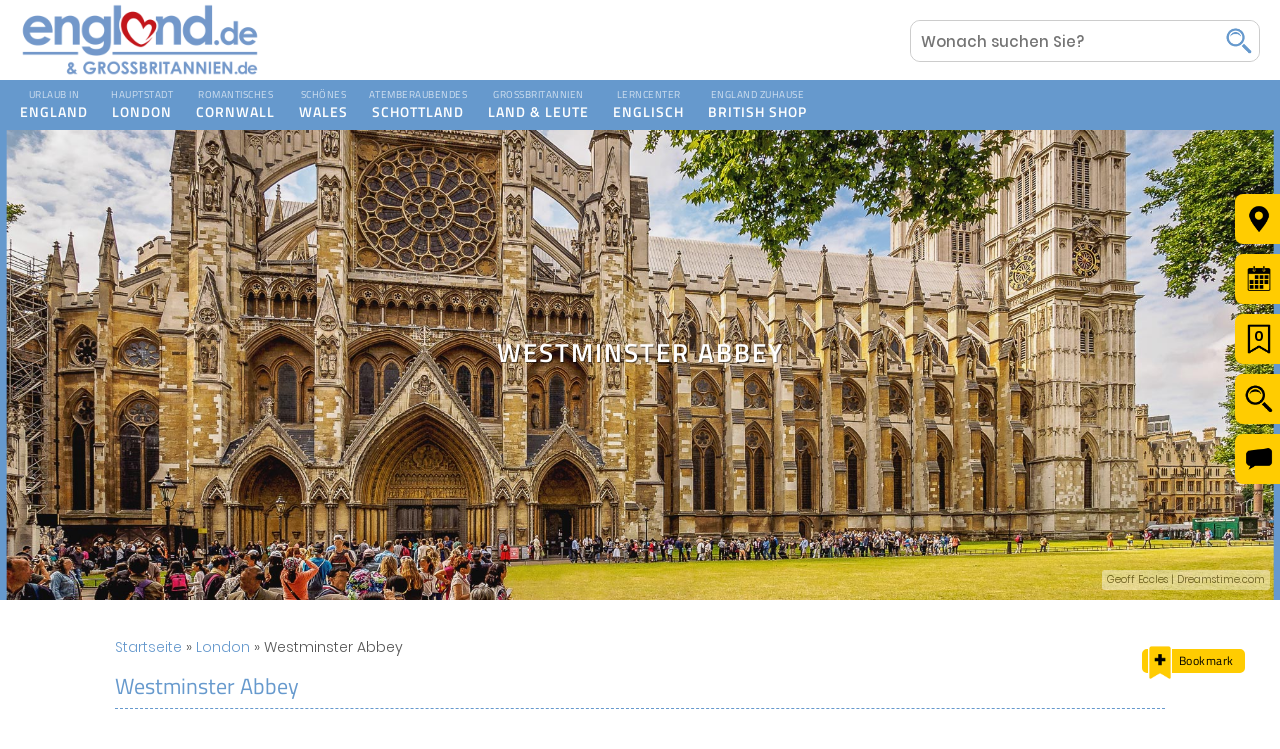

--- FILE ---
content_type: text/javascript
request_url: https://www.england.de/system/scripts/script.js
body_size: 10679
content:
//############################################################
//################################################## FUNCTIONS
//############################################################

function getBrowserDims() {
	windowWidth = window.innerWidth || document.documentElement.clientWidth || document.body.clientWidth;
	windowHeight = window.innerHeight || document.documentElement.clientHeight || document.body.clientHeight;
}

function responsive() {
	getBrowserDims();
	setTimeout(function() {
		jQuery('header').css({'min-height': (((windowWidth/8)*3)-10)+'px'});
		if(windowWidth <= 850) {
			jQuery('#quicktabs').css({'top': (document.querySelector('header').offsetHeight)+'px'});
		} else {
			jQuery('#quicktabs').css({'top': ((document.querySelector('header').offsetHeight/2)+100)+'px'});
		}
		setTimeout(function() {jQuery('#quicktabs').addClass('show');}, 500);

		if ($('.themegrid').length > 0) {
			let themegridwidth = document.querySelector('.themegrid').offsetWidth;
			jQuery('.themegridbox-a').css({'height': (themegridwidth/3.5)*.75});
			jQuery('.themegridbox-b').css({'height': (themegridwidth/3.5)*1});
			jQuery('.themegridbox-c').css({'height': (themegridwidth/3.5)*1.25});
		}

		if ($('.articlebox').length > 0) {
			let articleboxwidth = document.querySelector('.articlebox').offsetWidth;
			jQuery('.articlebox').css({'height': articleboxwidth});
		}

		if ($('.apcsliderholder').length > 0) {
			if(windowWidth <= 720) {
				let apcsliderholderwidth = document.querySelector('.apcsliderholder').offsetWidth;
				jQuery('.apcsliderholder').css({'height': (apcsliderholderwidth/3.5)*4});
			} else {
				let apcsliderholderwidth = document.querySelector('.apcsliderholder').offsetWidth;
				jQuery('.apcsliderholder').css({'height': apcsliderholderwidth/3.5});
			}
		}
	}, 250);

};
jQuery(document).ready(responsive);
jQuery(window).resize(responsive);


/* Cookies neuvergeben */
$(document).on('click', '#apccookiereset', function() {
	var domain = window.location.hostname;
	domain = domain.match(/^www\.(.*)/)[1];
	window.document.cookie = 'apcStatistic=true; expires=Thu, 18 Dec 2000 12:00:00 UTC; path=/; domain='+domain+'; secure';
	window.document.cookie = 'apcMarketing=true; expires=Thu, 18 Dec 2000 12:00:00 UTC; path=/; domain='+domain+'; secure';
	window.document.cookie = 'apcExtMedien=true; expires=Thu, 18 Dec 2000 12:00:00 UTC; path=/; domain='+domain+'; secure';
	location.reload();
	return false;
});


//############################################################
//###################################### PRELOADER READY START
//############################################################

jQuery(document).ready(function() {

// Setup
jQuery('body').removeClass('noscript');
$('.onepage .toolbar a').addClass('nav-item');

// Load at top
if ($('body').hasClass('home')) {
	$('html,body').animate({scrollTop: 0}, 100);
}


/*
// Preloader
function preloader(srcs, callback) {
	var img;
	var remaining = srcs.length;
	var onloadFunc = function() {
		--remaining;
		if (remaining <= 0) {
			callback();
		}
	};
	for (var i = 0; i < srcs.length; i++) {
		img = new Image();
		img.onload = onloadFunc;
		img.src = srcs[i];
	}
}

var imageSrcs = [
	'images/site/menutab-mobile.png'
];
preloader(imageSrcs, launch);


// Launch
function launch() {
	jQuery('#preloader').delay(500).fadeOut(1000);
	jQuery('html, body').delay(500).css({'overflow-y':'visible'});
	setTimeout(function() {jQuery('#logo1').animate({'opacity': '1'},2000, 'easeOutCubic');}, 500);
	setTimeout(function() {jQuery('#logo2').animate({'opacity': '1'},2000, 'easeOutCubic');}, 600);
	setTimeout(function() {jQuery('#logo3').animate({'opacity': '1'},2000, 'easeOutCubic');}, 700);
	setTimeout(function() {jQuery('#logo4').animate({'opacity': '1'},2000, 'easeOutCubic');}, 800);
	setTimeout(function() {jQuery('#home .telefon').animate({'opacity': '1'},2000, 'easeOutCubic');}, 900);
	setTimeout(function() {jQuery('#toolbar-wrapper').animate({'opacity': '1'},2000, 'easeOutCubic');}, 1000);

	jQuery('html, body').delay(500).css({'overflow-y':'visible'});
}
*/


//############################################################
//######################################### CUSTOM READY START
//############################################################

// Tooltips
var tt_sitemap		= '<h4>Sitemap</h4><p>Ihr Überblick über unsere Artikel und Themenbereiche auf England.de.</p>';
var tt_highlights	= '<h4>Highlights & Reiseziele</h4><p>Eine Sammlung interessanter Reiseziele und Highlights in Großbritannien.</p>';
var tt_events		= '<h4>Eventkalender</h4><p>Erfahren Sie hier mehr über aktuelle Events und Termine in Großbritannien.</p>';
var tt_merkliste	= '<h4>Ihre Merkliste</h4><p>Hier finden Sie alle Artikel, die Sie zu Ihrer Merkliste hinzugefügt haben.</p>';
var tt_search		= '<h4>Suchen & Finden</h4><p>Nutzen Sie hier unsere Suchfunktion, um interessante Artikel zu finden.</p>';
var tt_comments		= '<h4>Kommentare</h4><p>Hier können Sie einen Kommentar zu diesem Beitrag schreiben.</p>';

// Tooltips
jQuery('.ttlink').mouseover(function(){
	$('#tooltips').remove();
	var name = jQuery(this).attr('data-ttlink');
	var my_tooltip = eval('tt_'+name);
	jQuery('body').append('<div id="tooltips"><div id="tooltip">'+my_tooltip+'</div></div>');
	jQuery('#tooltip').css({'opacity': '1.0', 'display': 'none'}).fadeIn(200);
}).mousemove(function(kmouse){
	if(windowWidth <= 820) {
		jQuery('#tooltip').css({left:kmouse.pageX+125, top:kmouse.pageY+25});
	} else {
		jQuery('#tooltip').css({left:kmouse.pageX+5, top:kmouse.pageY+20});
	}
}).mouseout(function(){
	$('#tooltips').remove();;
});




//############################################################
//############################################## GENERAL START
//############################################################


// Navigation
/*
if ($('body').hasClass('home')) {
	$(document).scroll(function(e) {
		var windowWidth = window.innerWidth || document.documentElement.clientWidth || document.body.clientWidth;
		if(windowWidth >= 800) {
			var nav = $('#nav');
			var toolbar = jQuery('#toolbar-wrapper .toolbar ul.menu');
			var submenu = jQuery('#toolbar-wrapper .toolbar ul.menu .submenu-wrapper');
			var logo = jQuery('#logo');
			if($(this).scrollTop() >= 300)  {
				if(nav.hasClass('homecentered')) {
					nav.toggleClass('homecentered');
					logo.fadeIn('slow');
					toolbar.addClass('slide');
					submenu.addClass('slide');
				}
			} else if($(this).scrollTop() < 300) {
				if (!nav.hasClass('homecentered')) {
					nav.toggleClass('homecentered');
					logo.fadeOut('slow');
					toolbar.removeClass('slide');
					submenu.removeClass('slide');
				}
			}
		}
	});
}
*/

	$(document).scroll(function(e) {
		var windowWidth = window.innerWidth || document.documentElement.clientWidth || document.body.clientWidth;
		if(windowWidth >= 800) {
			var nav = $('#navinner');
			var toolbar = jQuery('#toolbar-wrapper .toolbar');
			if($(this).scrollTop() >= 300)  {
				if(!nav.hasClass('scrolled')) {
					nav.addClass('scrolled');
					toolbar.addClass('scrolled');
				}
			} else if($(this).scrollTop() < 300) {
				if (nav.hasClass('scrolled')) {
					nav.removeClass('scrolled');
					toolbar.removeClass('scrolled');
				}
			}
		}
	});

// Navigation - Submenu - Toolbar
jQuery('.toolbar ul.menu li.level_1').hover(
	function(e) {
		if(!jQuery(this).hasClass('opened')){
			jQuery(this).find('div.submenu').clearQueue().stop(true, true).fadeIn({ duration: 350, queue: false }).delay(100).css('display', 'none').slideDown(350);
			jQuery(this).addClass('opened');
		}
	},
	function(e) {
		e.stopPropagation();
		jQuery(this).find('div.submenu').clearQueue().stop(true, true).fadeOut({ duration: 350, queue: false }).slideUp(350);
		jQuery(this).delay(100).queue(function() {
			jQuery(this).removeClass('opened');
			jQuery(this).dequeue();
		});
	}
);



// Navigation - Property Menu Shuffle
/*
jQuery(function () {
	var parent = jQuery('.toolbar li.nav5 .submenu-inner ul');
	var divs = parent.children();
	while (divs.length) {
		parent.append(divs.splice(Math.floor(Math.random() * divs.length), 1)[0]);
	}
});
*/


// Navigation - Hide Menu Element
jQuery('.submenu-inner ul li a.hide').parent().hide();



// Navigation - Nav-Info Rechts
jQuery('.toolbar li.nav1 .submenu-inner, .toolbar li.nav2 .submenu-inner, .toolbar li.nav3 .submenu-inner').addClass('right');



// Navigation - Break ul in Menu
jQuery('.toolbar li .submenu-inner ul').each(function(i) {
	var dropdown = jQuery(this).find('li span.break') ;
	jQuery(dropdown).parent('li').addClass('dropdowns');
	jQuery(dropdown).parent('li').nextAll().addClass('dropdowns');
	jQuery(this).find('.dropdowns').insertAfter(this).wrapAll('<ul class="level_2"></ul>');
})



// Navigation - Nav-Info Map
jQuery('.toolbar li.nav2').addClass('map');



	
// Splash
if ($('body').hasClass('home')) {
	setTimeout(function() {jQuery('#splash').addClass('show'); }, 1000);
//	setTimeout(function() {jQuery('#splash').fadeIn(500, 'easeOutBounce'); }, 1000);
}
jQuery('#splashclose').click( function() {
	jQuery('#splash-wrapper').fadeOut(500);
});



// Image - Copyright
$('img.left, img.leftkl, img.right, img.rightkl, img.wide').each(function(index, element) {
	if ($(element).data('copyright') && $(element).data('copyright') != '') {
		var cright = ($(element).data('copyright'));
		var crightclass = $(element).attr('class');
		$(element).wrap('<div class="imgwrap '+crightclass+'"></div>');
		if ($(element).data('copyright-url') && $(element).data('copyright-url') != '') {
			var crighturl = ($(element).data('copyright-url'));
			$(element).parent().append('<p class="imgCopyright"><a href="'+crighturl+'" rel="nofolllow" target="_blank">&copy; '+cright+'</a></p>');
		} else {
			$(element).parent().append('<p class="imgCopyright">&copy; '+cright+'</p>');
		}
	}
});



// Image - Zoom
$('.zoom').wrap('<div class="zoomimg"></div>');
$('.zoomimg').append('<div class="zoomicon"></div>');
jQuery('.zoomicon').click(function() {
	jQuery(this).parent().toggleClass('full');
});



// Image - ClickZoom Modal
$(document).on('click','.zoommodal .zoomicon',function(e) {
	var image=$(this).prev('img').attr('src');
	var modalcontent = '<div id="apcmodal" class="dialogbox">'
		+'<div class="dialogbox-bg"></div>'
		+'<div class="dialogbox-inner dialogimage">'
			+'<div class="dialogbox-close"></div>'
			+'<img src="'+image+'">'
		+'</div>'
	+'</div>';

	$('body').append(modalcontent);
	$('#apcmodal').fadeIn(250); 
});

$(document).on('click', '.dialogbox-bg, .dialogbox-close, .apcclose, .apcok, .btn-ok', function() {
	apcclose();
});



// Map Pointer Events
$('.apcmap iframe').css('pointer-events', 'none');
$('.apcmap').click(function() {
	$(this).find('iframe').css('pointer-events', 'auto');
});
$('.apcmap').mouseleave(function() {
	$(this).find('iframe').css('pointer-events', 'none');
});



// Sidebar
if($("#sidebar").length > 0 && !$("body").hasClass("home")) {
	function sticky() {
//		$('#sidebar').addClass('show');
//	var checkExist = setInterval(function() {
//		if ($('#article-header img').height() > 250) {
//			console.log('Exists!');
//			clearInterval(checkExist);

			var windowHeight = window.innerHeight || document.documentElement.clientHeight || document.body.clientHeight;
			var scrollpos =  document.documentElement.scrollTop;
			var sidebartop = $('#sidebar').offset().top;
			var sidebarheight = $('#sidebar-inner').outerHeight();
			var maintop = $('#maininfo').offset().top;
			var mainheight = $('#maininfo').outerHeight();
			$('#sidebar').css({'min-height': mainheight}); // Make Sidebar as long as Maininfo
/*
console.log('---');
console.log('scrollpos - '+scrollpos);
console.log('sidebartop - '+sidebartop);
console.log('sidebarheight - '+sidebarheight);
console.log('windowHeight - '+windowHeight);
console.log('maintop - '+maintop);
console.log('mainheight - '+mainheight);
console.log((sidebartop+sidebarheight)-windowHeight);
*/

			if ((sidebarheight >= mainheight)) { // Extend Main if Sidebar is longer than Maininfo
				$('#maininfo').css('min-height', sidebarheight);
			} else {
				if (scrollpos > (sidebartop+sidebarheight)-windowHeight) { // React to bottom of screen
					if (scrollpos > (maintop+mainheight)-windowHeight) {
						$('#sidebar-inner').css({bottom: '0px', position: 'absolute', top: 'auto'}); // Sidebar scrolls with Maininfo normally at bottom
					} else {
						$('#sidebar-inner').css({bottom: '0px', position: 'fixed', top: 'auto'}); // Fix Sidebar to bottom screen if length of Sidebar reached but Maininfo not yet
					}
				} else {
					$('#sidebar-inner').css({bottom: 'auto', position: 'absolute', top: '0px'}); // Keep Sidebar scrolling with Maininfo normally
				}
			}
//		$('#dev').html('Scrollpos: '+scrollpos+'<br>Main Top: '+maintop+'<br>Main Height: '+mainheight+'<br>Sidebar Top: '+sidebartop+'<br>SidebarHeight: '+sidebarheight+'<br>Sidebar Inner-Height: '+sidebarheight+'<br>M-Top + M-Height: '+(maintop+mainheight)+'<br>S-Top + S-Height: '+(sidebartop+sidebarheight)+'<br>Window Height: '+windowHeight+'<br>Anchor-Position: '+anchorpos+'<br>Sidebar Inner-Height: '+sidebarheight+'<br>M-Top + M-Height: '+(maintop+mainheight)+'<br>S-Top + S-Height: '+(sidebartop+sidebarheight)+'<br>Window Height: '+windowHeight+'<br>Main-Anchor-Position: '+mainanchorpos);

 //}
//}, 250); // check every 100ms

	};
//	jQuery(document).ready(sticky);
	jQuery(window).load(sticky);
	jQuery(window).resize(sticky);
	jQuery(document).scroll(sticky);
}



// Sidebar menü Zusatz
if ($('html')[0].lang == 'de' ) {
	$('#sidebar .menu').append('<div class="sidebar-menuextra"><p>Lesen Sie auch...</p></div>');
} else if( $('body').hasClass('es') ) {
	$('#sidebar .menu').append('<div class="sidebar-menuextra"><p>Lea también...</p></div>');
} else {
	$('#sidebar .menu').append('<div class="sidebar-menuextra"><p>Please also read...</p></div>');
}



// Popup
setTimeout(function() { jQuery('#popup').fadeIn(1000); }, 1500);
jQuery('#popup').click( function() {
	jQuery('#popup').fadeOut(500);
});



// Header Parallax
jQuery(window).scroll(function () {
	jQuery('header').css({'top' : -(jQuery(this).scrollTop()/-3)+'px'}); 
});



// Toggle Box
$('.togglebox').click(function (e) {
	var actualFlyout = $(this).find('.flyoutbox');
	if( actualFlyout.hasClass('opened') ) {
		$(this).toggleClass('opened');
		actualFlyout.toggleClass('opened').slideUp(250);
	} else {
		if($('.flyoutbox.opened').length > 0) {
			$('.togglebox.opened').toggleClass('opened');
			$('.flyoutbox.opened').toggleClass('opened').slideUp(250, function() {});	
		}
	$(this).toggleClass('opened');
	actualFlyout.toggleClass('opened').toggle(250);
	}
});



// Toggle Team
if ($('body').hasClass('team')) {
	$('.teamlink').on('click', function() {
		var id = $(this).attr('id');
		if( id ) {
			$('.team-text').hide();
			$('.'+id).fadeIn(600);
		}
	});
	$(window).scroll(function() {
		var windowWidth = window.innerWidth || document.documentElement.clientWidth || document.body.clientWidth;
		if(windowWidth > 800) {
			var teampos = $('#team').offset().top;
			var scroll = $(window).scrollTop();
			var offsetHeader = 130;
			if( (scroll+offsetHeader) < teampos ) {
				$('#team-texts').css({'top': '0'})
			} else {
				$('#team-texts').css({'top': (scroll+offsetHeader)-teampos})
			}
		}
	});
}



// Toggle Row
jQuery('.togglelink').on('click', function() {
	var id = jQuery(this).attr('id');
	var actualFlyout = jQuery('.toggle-'+id);
	if( id ) {
		if( actualFlyout.hasClass('opened') ) {
			jQuery(this).toggleClass('opened');
			actualFlyout.toggleClass('opened').slideUp(350);
	   	} else {
			if(jQuery('.flyoutrow.opened').length > 0) {
				jQuery('.togglelink.opened').toggleClass('opened');
				jQuery('.flyoutrow.opened').toggleClass('opened').slideUp(350, function() {}); 
			}
		jQuery(this).toggleClass('opened');
		actualFlyout.toggleClass('opened').toggle(500);
		}
	}
});



// Toggle Job
$('.jobtoggle').click(function (e) {
	var actualFlyout = $(this).find('.jobflyout');
	if( actualFlyout.hasClass('opened') ) {
		$(this).toggleClass('opened');
		actualFlyout.toggleClass('opened').slideUp(350, 'easeOutCubic');
	} else {
		if($('.jobflyout.opened').length > 0) {
			$('.jobtoggle.opened').toggleClass('opened');
			$('.jobflyout.opened').toggleClass('opened').slideUp(350, 'easeOutCubic', function() {});	
		}
	$(this).toggleClass('opened');
	actualFlyout.toggleClass('opened').toggle(350, 'easeOutCubic');
	}
});



// Read More
$('.readmore-link').text('Mehr lesen »');
$(document).on('click', '.readmore-link', function() {
	var readmore = $(this).siblings('.readmore-content');
	if(readmore.hasClass('opened') ) {
		$(this).toggleClass('opened');
		readmore.toggleClass('opened').slideUp(250);
		$(this).parent().siblings('.introtext').fadeIn(500);
		$(this).text('Mehr lesen »');
	} else {
		readmore.addClass('opened').toggle(250);
		$(this).parent().siblings('.introtext').hide();
		$(this).text('Weniger lesen »');
	}
});



// Bildnachweise
$('.bildnachweise').click(function (e) {
	var actualFlyout = $(this).find('.flyoutbox');
	if( actualFlyout.hasClass('opened') ) {
		$(this).toggleClass('opened');
		actualFlyout.toggleClass('opened').slideUp(250);
	} else {
		if($('.flyoutbox.opened').length > 0) {
			$('.bildnachweise.opened').toggleClass('opened');
			$('.flyoutbox.opened').toggleClass('opened').slideUp(250, function() {});	
		}
	$(this).toggleClass('opened');
	actualFlyout.toggleClass('opened').toggle(350);
	}
});



// One Page
jQuery('a.nav-item').click( function() {
	jQuery('div.submenu').stop(true, true).fadeOut({ duration: 500, queue: false }).slideUp(500);
	if(!jQuery(this).parent().hasClass('active')){
		jQuery('html, body').animate({scrollTop: jQuery(jQuery(this).attr('href')).offset().top-100}, 1300, 'easeInOutCubic');
		jQuery('.menu li').removeClass('active');
		return false;
	}
});


// Nav Link
jQuery('#commentstab').click( function() {
	jQuery('html, body').animate({scrollTop: jQuery('#comments').offset().top-100}, 1300, 'easeInOutCubic');
});


// Mobile Navigation
$('body').addClass('js');
var $menu = $('.toolbar');
var $menulink = $('.mobile-nav');
function closemenu() {
	$menulink.toggleClass('active');
	$menu.toggleClass('active');
	return false;
}
$menulink.click(function() {
	closemenu();
});
$('.toolbar .nav-item').click(function(){
	closemenu();
});



// Toplink
//$(document).on('click', 'a.toplink', function() {
$('a.toplink').click(function(e){
	e.preventDefault();
	$('html, body').animate({ scrollTop: 0 }, 900);
});
var toplink = $('#toplink-wrapper');
$(window).scroll(function() {
	if($(this).scrollTop() > 200 && toplink.is(':hidden')) {
		toplink.fadeIn();
	} else if ($(this).scrollTop() < 200 && !toplink.is(':hidden')) {
		toplink.fadeOut();
	}
});



// InView
$('.section, #header-object').bind('inview', function (event, isInView) {
	var el = $(this);
	if (isInView === true) {
		$(this).addClass('inview');
	} else {
		$(this).removeClass('inview');
	}
});
var $window = $(window);
function Move(){
	var pos = $window.scrollTop();
	var inviewobjects = ['para0', 'para1', 'para1', 'para2', 'para3', 'para4', 'para5', 'para6', 'para7', 'para8', 'para9', 'para10'];
	$.each(inviewobjects, function(i, val) {
		if ($('.'+val).hasClass('inview')) {
			$('.'+val+' .bg-inner').css({'top' : (( $(document).scrollTop() - $('.'+ val).offset().top)/3)+'px'}); 
		}
	});
}
getBrowserDims();
jQuery(window).on('resize', function(){
	Move();
	getBrowserDims();
});		
$window.bind('scroll', function(){
	Move();
});







// Suchen & Buchen Label
function suchenbuchen() {
	if(windowWidth < 500) {
		$('#suchen-buchen').text('Suchen');
	} else {
		$('#suchen-buchen').text('Suchen & Buchen');
	}
};
jQuery(document).ready(suchenbuchen);
jQuery(window).resize(suchenbuchen);

});








// #####################################################################
// ############################################################ MODULES
// #####################################################################

jQuery(document).ready(function() {

// ########## Module: APC HEADERS
if ($('body').hasClass('home')) {
	if ($('#apcheaders').data('headers') > 0) {
		var dialimit = 7000;
		var diaspeed = 1000;
		var diacount = $('.apcheaderdot').length;
		var dia = 1;
		var diatimer = 0;
		var dotclick = 0;
		var diaimage = $('#apcheaderdot1').data('image');
		var diarecht = $('#apcheaderdot1').data('copyright');
		var diatitle = $('#apcheaderdot1').data('title');
		var diaartcl = $('#apcheaderdot1').data('article');
		$('.apcheader').attr({src:diaimage, alt:diaartcl, title:diatitle});
		$('#apcheaderinfo1').fadeIn(diaspeed);
		$('#apcheaderdot1').addClass('activedot');
		$('#apcheaderrecht').html(diarecht);

		if (diacount > 1) {
			setInterval(function() {
				diatimer = diatimer+1000;
				if(diatimer >= dialimit) {
					swapDia();
					diatimer = 0;
				}
			}, 1000);

			function swapDia() {
				if (dotclick != 1) {
					dia++;
					if( dia > diacount) {
						dia = 1;
					}
				}
				dotclick = 0;

				$('#apcheadertop').show();
				var diaimage = $('#apcheaderdot'+dia).data('image');
				var diarecht = $('#apcheaderdot'+dia).data('copyright');
				var diatitle = $('#apcheaderdot'+dia).data('title');
				var diaartcl = $('#apcheaderdot'+dia).data('article');
				$('#apcheaderbottom').attr({src:diaimage, alt:diaartcl, title:diatitle});

				setTimeout(function(){
					$('#apcheadertop').fadeOut(diaspeed);
					$('#apcheaderrecht').addClass('hide');
					setTimeout(function(){$('#apcheaderrecht').html(diarecht);}, 500);
					$('.apcheaderinfo').fadeOut(diaspeed);
					$('.apcheaderdot').removeClass('activedot');
					$('#apcheaderdot'+dia).addClass('activedot');
				}, diaspeed);

				setTimeout(function(){
					$('#apcheadertop').attr({src:diaimage, alt:diaartcl, title:diatitle});
					$('#apcheaderinfo'+dia).fadeIn(diaspeed);
					$('#apcheaderrecht').removeClass('hide');
				}, diaspeed*2);

//				$('.apcdias').animate({left: - diaWidth}, diaspeed, 'easeInOutCubic', function () {
//					$('.apcdia:first-child').appendTo('.apcdias');
//					$('.apcdias').css('left', '');
//				});
//				$('#apcdiainfo'+dia).fadeIn();
//				$('#apcdiadot'+dia).addClass('activedot');
//				setTimeout(function(){$('.apcdianav').removeClass('disabled');}, 500);
				diatimer = 0;
			};

			$('.apcheaderdot').click(function () {
				dia = ($(this).data('apcheaderdot'));
				$('.apcheaderdot').removeClass('activedot');
				$('#apcheaderdot'+dia).addClass('activedot');
				diatimer = 0;
				dotclick = 1;
				swapDia();
			});

			$('a.apcheaderprev').click(function () {
				$('.apcheadernav').addClass('disabled');
				moveDiaLeft();
			});

			$('a.apcheadernext').click(function () {
				$('.apcheadernav').addClass('disabled');
				moveDiaRight();
			});

		} else {
			$('#apcheaderdots, .apcheadernav').remove();
		}
	}
}



// ########## Module: APC BAND
$(".band").addClass(function(i) {
	return "para"+(i+1)
})



// ########## Module: APC SLIDER

var sliderlimit = 5000;
var sliderspeed = 1000;
var sliderCount = $('.apcsliderimg').length;
var sliderimg = 1;
var slidertimer = 0;
var sliderWidth = null;

function sliderwidth() {
	if ($('.apcslider').length > 0) {
		var sliderWidth = $('.apcsliderimgsdata').width();
		$('.apcsliderimgs').css({ width: sliderWidth*sliderCount, marginLeft: - sliderWidth });
		$('.apcsliderimg').css({ width: sliderWidth });
		return sliderWidth;
	}
};
jQuery(document).ready(sliderwidth);
jQuery(window).resize(sliderwidth);

setInterval(function() {
	slidertimer = slidertimer+1000;
	if( slidertimer >= sliderlimit) {
		sliderRight();
		slidertimer = 0;
	}
}, 1000);

function sliderReset() {
	$('.apcsliderinfo').fadeOut();
	$('.apcsliderdot').removeClass('activedot');
}

$('.apcsliderimg:last-child').prependTo('.apcsliderimgs');
$('.apcsliderinfo:first-child').fadeIn();
$('.apcsliderdot:first-child').addClass('activedot');

function sliderLeft() {
	sliderReset();
	sliderimg--;
	if( sliderimg < 1) {
		sliderimg = sliderCount;
	}
	var sliderWidth = $('.apcsliderimgsdata').width();
	$('.apcsliderimgs').css({ width: sliderWidth*sliderCount, marginLeft: - sliderWidth });
	$('.apcsliderimg').css({ width: sliderWidth });

	$('.apcsliderimgs').animate({left: + sliderWidth}, sliderspeed, 'easeInOutCubic', function () {
		$('.apcsliderimg:last-child').prependTo('.apcsliderimgs');
		$('.apcsliderimgs').css('left', '');
	});
	$('.apcsliderinfo'+sliderimg).fadeIn();
	$('.apcsliderdot'+sliderimg).addClass('activedot');
	setTimeout(function(){$('.apcslidernav').removeClass('disabled');}, 500);
	slidertimer = 0;
};

function sliderRight() {
	sliderReset();
	sliderimg++;
	if( sliderimg > sliderCount) {
		sliderimg = 1;
	}
	var sliderWidth = $('.apcsliderimgsdata').width();
	$('.apcsliderimgs').css({ width: sliderWidth*sliderCount, marginLeft: - sliderWidth });
	$('.apcsliderimg').css({ width: sliderWidth });
	$('.apcsliderimgs').animate({left: - sliderWidth}, sliderspeed, 'easeInOutCubic', function () {
		$('.apcsliderimg:first-child').appendTo('.apcsliderimgs');
		$('.apcsliderimgs').css('left', '');
	});
	$('.apcsliderinfo'+sliderimg).fadeIn();
	$('.apcsliderdot'+sliderimg).addClass('activedot');
	setTimeout(function(){$('.apcslidernav').removeClass('disabled');}, 500);
	slidertimer = 0;
};

$('a.apcsliderprev').click(function () {
	$('.apcslidernav').addClass('disabled');
	sliderLeft();
});

$('a.apcslidernext').click(function () {
	$('.apcslidernav').addClass('disabled');
	sliderRight();
});



// ########## Module: APC ADS

// ADS - Display
$('.apcad').each(function() {
	if ($(this).attr('id') != '') {
		var id = $(this).attr('id');
		id = id.substring(2);
		$.ajax({
			data:{
				post:	1,
				id:		id
			},
			type: 'POST',
			url: 'admin/assets/apcads.php',
			dataType: 'json',
			cache: false,
			success: function(dataResult){
				if(dataResult.statusCode==true){
					var ad = document.getElementById('ad'+id); //or grab it by tagname etc
					ad.href = dataResult.url;
					ad.title = dataResult.seo;
					ad.target = '_blank';
					if(dataResult.type!='1'){
						$(ad).wrapAll( '<div class="apcadwrap apcad'+dataResult.type+'" />');
						$(ad).html('<img src="'+dataResult.image+'" alt="'+dataResult.title+'" title="'+dataResult.seo+'" />');
					}
				} else {
					console.log('error');
				}
			},
			error: function(){
				console.log('no response');
			}
		});
	}
})

// ADS - Click
$(document).on('click', '.apcad', function() {
	if ($(this).attr('id') != '') {
		var id = $(this).attr('id');
		id = id.substring(2);
		$.ajax({
			data:{
				post:	2,
				id:		id
			},
			type: 'POST',
			url: 'admin/assets/apcads.php',
			dataType: 'json',
			cache: false
		});
	}
})




// ########## Module: APC Lexikon

var $a = $('.lexnav a');
var lastChar = $(location).attr('href').substr(-1);
var checkChar = $(location).attr('href').substr(-2, 1);
$a.each(function(){
	altered = $(this).attr('href').substr(-1);
	if ( (altered == lastChar) && (checkChar == '-') ) {
		$(this).addClass('active');
	}
});





// ########## Module: APC Highlights Map

var i = 1;
$('#highlights-info li').each(function() {
	if (!$(this).hasClass("highlight-title")) {
		$(this).addClass('marker');
		$(this).attr('id', 'map'+i+'-link');
		i++;
	}
});
$('#highlights').prepend('<div id="highlights-orte">'
	+'<img src="images/site/ferienhaus-england-map.png" alt="" />'
	+'<div id="highlights-arrow"><img src="images/site/map-marker.png"></div>'
	+'<ul></ul>'
+'</div>');
$('#highlights-info li').each(function() {
	if ($(this).hasClass("marker")) {
		var east = ($(this).data("east"));
		var nord = ($(this).data("nord"));
		var ort = ($(this).data("ort"));
		var link = ($(this).data("link"));
		$(this).append('<a href="'+link+'" alt="'+ort+'" title="Ferienwohnung in '+ort+'">'+ort+'</a>');
		var id = this.id.replace(/link/, "ort");
		$( '#highlights-orte ul' ).append('<li id="'+id+'"><a href="'+link+'" alt="'+ort+'" title="'+ort+'"><span>'+ort+'</span></a></li>');
		jQuery('#highlights-orte #'+id).css({"left": east + "%", "top": nord + "%"});
	}
});
jQuery('#highlights-info ul').mouseenter(function() {
	jQuery('#highlights-arrow').css({"opacity": "1"}).toggleClass('visible');
});
jQuery('#highlights-info ul').mouseleave(function () {
	jQuery('#highlights-arrow').css({"opacity": "0"}).toggleClass('visible');
});
jQuery('#highlights-info li').mouseenter(function () {
	var id = this.id.replace(/link/, "ort");
	var east = ($(this).data("east"));
	var nord = ($(this).data("nord"));
	jQuery('#highlights-arrow').css({"left": east + "%", "top": nord + "%"});
	if( id ) {
	  $('#highlights-orte #'+id).addClass('hover');
	}
});
jQuery('#highlights-info li').mouseleave(function () {
	var id = this.id.replace(/link/, "ort");
	if( id ) {
	  $('#highlights-orte #'+id).removeClass('hover');
	}
});
jQuery('#highlights-orte li').mouseenter(function () {
	var id = this.id.replace(/ort/, "link");
	if( id ) {
	  $('#highlights-info #'+id).addClass('hover');
	}
});
jQuery('#highlights-orte li').mouseleave(function () {
	var id = this.id.replace(/ort/, "link");
	if( id ) {
	  $('#highlights-info #'+id).removeClass('hover');
	}
});



// ########## Module: APC Bookmarks START ############

if ($("body").hasClass('de')) {
	var lg_bkadd	= 'Merkliste';
	var lg_bkremove	= 'Entfernen';
} else {
	var lg_bkadd	= 'Bookmark';
	var lg_bkremove	= 'Remove';
}
var bookmarkdata = [];
if (localStorage.getItem("bookmarks") !== null) {
	bookmarkdata = JSON.parse(localStorage.getItem("bookmarks"));
}
bookmarkcount = bookmarkdata.length;
$('#bookmarktab').addClass('bookmarked');
$('#bookmarkcount').html(bookmarkcount);

if(jQuery("#bookmark").length > 0) {
	var url = $('#bookmark').data("article");
	var ina = bookmarkdata.includes(url);
	if (ina == true) {
		$('#bookmarktab').addClass('bookmarked');
		$('#bookmark').addClass('bookmarked');
		$('#bookmark p').html(lg_bkremove);
	} else {
		$('#bookmark').removeClass('bookmarked');
		$('#bookmark p').html(lg_bkadd);
	}
	$(document).on("click", "#bookmark", function() {
		var ina = bookmarkdata.includes(url);
		var bookmarkanispeed = 450;
		if (ina == false) {
			$('#bookmark').addClass('bookmarked');
			$('#bookmark p').html(lg_bkremove);
			bookmarkdata.push(url); 
			localStorage.setItem("bookmarks", JSON.stringify(bookmarkdata));
			bookmarkcount++;
			$('body').append('<div id="bookmarkani"></div>');
			var bookmarkleft = $('#bookmark').offset().left;
			var bookmarktop = $('#bookmark').offset().top;
			var bookmarktableft = $('#bookmarktab').offset().left;
			var bookmarktabtop = $('#bookmarktab').offset().top;
			$('#bookmarkani').css({"left": bookmarkleft, "opacity": "1", "top": bookmarktop}).animate({"left": bookmarktableft, "opacity": "1", "top": bookmarktabtop}, bookmarkanispeed);
			setTimeout(function() {jQuery("#bookmarkani").remove();}, bookmarkanispeed);
		} else {
			$('#bookmark').removeClass('bookmarked');
			$('#bookmark p').html(lg_bkadd);
			const idx = bookmarkdata.indexOf(url);
			bookmarkdata.splice(idx, 1);
			localStorage.setItem("bookmarks", JSON.stringify(bookmarkdata));
			bookmarkcount--;
			$('body').append('<div id="bookmarkani"></div>');
			var bookmarkleft = $('#bookmark').offset().left;
			var bookmarktop = $('#bookmark').offset().top;
			var bookmarktableft = $('#bookmarktab').offset().left;
			var bookmarktabtop = $('#bookmarktab').offset().top;
			$('#bookmarkani').css({"left": bookmarktableft, "opacity": "1", "top": bookmarktabtop}).animate({"left": bookmarkleft, "opacity": "1", "top": bookmarktop}, bookmarkanispeed);
			setTimeout(function() {jQuery("#bookmarkani").remove();}, bookmarkanispeed);
		}
		$('#bookmarktab').addClass('bookmarked');
		$('#bookmarkcount').html(bookmarkcount);
	});
}

function getBookmarks() {
	var bookmarkdata = [];
	bookmarkdata = JSON.parse(localStorage.getItem("bookmarks"));
	if (bookmarkdata == null) {
		bookmarkdata = [];
	}
	bookmarkcount = bookmarkdata.length;
	$.ajax({
		data:  {
			bookmarkdata:	bookmarkdata,
			lang:			$('#bookmarks').data('lang')
		},
		type: "POST",
		url: "system/scripts/apcbookmarks.php",
		cache: false,
		success: function(response){
			setTimeout(function() {$('#bookmarks').html(response).fadeIn();}, 250);
		}
	});
}

if(jQuery("#bookmarks").length > 0) {
	getBookmarks()
}

$(document).on("click", ".bookmarkdelete", function() {
	var url = $(this).parent().parent().data("article");
	var ina = bookmarkdata.includes(url);
	if (ina == true) {
		const idx = bookmarkdata.indexOf(url);
		bookmarkdata.splice(idx, 1);
		localStorage.setItem("bookmarks", JSON.stringify(bookmarkdata));
		bookmarkcount--;
		getBookmarks()
		$('#bookmarktab').addClass('bookmarked');
		$('#bookmarkcount').html(bookmarkcount);
		getBookmarks()
	}
});

// ########## Module: APC Bookmarks END ############





}) // READY END





// ######################### DIALOG BOXES ###################################

// Dialog MININAV
$(document).on('click', '#mnavlink', function(){
	$('#apcmodal').remove();
	$('#mnav').fadeIn(250);
	$('.dialogbox-inner').addClass('show');
	document.getElementById('searchinput').focus();
	$('#searchinput').spinner();
	$('#searchinput').click(function(event){
	  $(this).removeAttr('readonly').select();
	});
	$('#searchinput').blur(function(event){
	  $(this).attr('readonly', 'readonly');
	});
});



// Dialog SEARCH
$(document).on('click', '#searchtab', function(){
	$('.dialogbox').hide();

	lg_searchtitle		= "Suche...";
	lg_searchtext		= "Suchen Sie mithilfe von relevanten Stichwörtern nach interessanten Beiträgen.";
	lg_searchphalter	= "Suche";
	lg_searcherror		= "Mindestens 3 Zeichen!";
	lg_searchlink		= "suche";

	var modalcontent = '<div id="apcmodal" class="dialogbox">'
		+'<div class="dialogbox-bg"></div>'
		+'<div class="dialogbox-inner dialogdark">'
			+'<div class="dialogbox-close"></div>'
			+'<h3>'+lg_searchtitle+'</h3>'
			+'<p style="text-align: center;">'+lg_searchtext+'</p>'
			+'<form class="searchform" action="'+lg_searchlink+'" method="get">'
				+'<input type="text" name="search" pattern=".{3,}" required title="'+lg_searcherror+'" placeholder="'+lg_searchphalter+'" value="">'
				+'<div class="searchbutt">'
					+'<button type="submit"></button>'
					+'<p class="hand"></p>'
				+'</div>'
			+'</form>'
			+'<div class="clear"></div>'
		+'</div>'
	+'</div>';

	$('body').append(modalcontent);
	$('#apcmodal').fadeIn(250);
	$('.dialogbox-inner').addClass('show');
	document.getElementById('query').focus();
});


// Dialog FEWO
$(document).on('click', '#fewotab', function(){
	$('.dialogbox').hide();
	var modalcontent = '<div id="apcmodal" class="dialogbox">'
		+'<div class="dialogbox-bg"></div>'
		+'<div class="dialogbox-inner dialogdark" id="apcbooking">'
			+'<div class="dialogbox-close"></div>'
			+'<h3>Suchen & Buchen</h3>'
			+'<form name="accommodation" method="get" action="" class="form-inline">'
				+'<h4>Wo soll die Reise hingehen? ...</h4>'
				+'<div id="apcregions" class="apcregions">'
					+'<img class="apcregionsbase" src="images/icons/regionen.png" alt="">'
					+'<img id="area-apcregion1" class="apcregion" src="images/icons/region1.png" alt="" title="" />'
					+'<img id="area-apcregion2" class="apcregion" src="images/icons/region2.png" alt="" title="" />'
					+'<img id="area-apcregion3" class="apcregion" src="images/icons/region3.png" alt="" title="" />'
					+'<img id="area-apcregion4" class="apcregion" src="images/icons/region4.png" alt="" title="" />'
					+'<img id="area-apcregion5" class="apcregion" src="images/icons/region5.png" alt="" title="" />'
					+'<img id="area-apcregion6" class="apcregion" src="images/icons/region6.png" alt="" title="" />'
					+'<img id="area-apcregion7" class="apcregion" src="images/icons/region7.png" alt="" title="" />'
					+'<img id="area-apcregion8" class="apcregion" src="images/icons/region8.png" alt="" title="" />'
					+'<img id="area-apcregion9" class="apcregion" src="images/icons/region9.png" alt="" title="" />'
					+'<ul>'
						+'<li id="apcregion1" class="apcregion1"><span>Region 1</span></li>'
						+'<li id="apcregion2" class="apcregion2"><span>Region 2</span></li>'
						+'<li id="apcregion3" class="apcregion3"><span>Region 3</span></li>'
						+'<li id="apcregion4" class="apcregion4"><span>Innsbruck</span></li>'
						+'<li id="apcregion5" class="apcregion5"><span>Region 5</span></li>'
						+'<li id="apcregion6" class="apcregion6"><span>Region 6</span></li>'
						+'<li id="apcregion7" class="apcregion7"><span>Region 7</span></li>'
						+'<li id="apcregion8" class="apcregion8"><span>Region 8</span></li>'
						+'<li id="apcregion9" class="apcregion9"><span>Osttrirol</span></li>'
					+'</ul>'
				+'</div>'

				+'<h4><span>... und was benötigen Sie dazu?</h4>'
				+'<div id="apcservice" class="service7">'
					+'<div id="apcservice1" class="apcservice"><img src="images/icons/hotel.png" alt="" title="" /><p>Hotel</p></div>'
					+'<div id="apcservice2" class="apcservice"><img src="images/icons/ferienhaus.png" alt="" title="" /><p>FeWo</p></div>'
					+'<div id="apcservice3" class="apcservice"><img src="images/icons/camping.png" alt="" title="" /><p>Camping</p></div>'
					+'<div id="apcservice4" class="apcservice"><img src="images/icons/ausflug.png" alt="" title="" /><p>Ausflug</p></div>'
					+'<div id="apcservice5" class="apcservice"><img src="images/icons/mietwagen.png" alt="" title="" /><p>Auto</p></div>'
					+'<div id="apcservice6" class="apcservice"><img src="images/icons/flug.png" alt="" title="" /><p>Flug</p></div>'
					+'<div id="apcservice7" class="apcservice"><img src="images/icons/schiff.png" alt="" title="" /><p>Schiff</p></div>'
				+'</div>'

				+'<div class="clear"></div>'
				+'<div class="formline">'
					+'<button type="submit" class="btn btn-primary">Suchen &amp; Buchen</button>'
				+'</div>'
			+'</form>'

			+'<div class="clear"></div>'
		+'</div>'
	+'</div>';

	$('body').append(modalcontent);
	$('#apcmodal').fadeIn(250);
	$('.dialogbox-inner').addClass('show');
});

$(document).on('mouseover', '#apcregions ul li', function() {
	var id = jQuery(this).attr('id');
	if( id ) {
		jQuery('#apcregions .apcregion').removeClass('show');
		jQuery('#area-'+id).addClass('show');
	}
});

$(document).on('mouseleave', '#apcregions ul li', function() {
	jQuery('#apcregions .apcregion').removeClass('show');
});

$(document).on('click', '#apcregions ul li', function() {
	var id = jQuery(this).attr('id');
	if( id ) {
		jQuery('#apcregions .apcregion').removeClass('showfix');
		jQuery('#area-'+id).addClass('showfix');
	}
});

$(document).on('click', '.apcservice', function() {
	$('.apcservice img').removeClass('chosen'); 
	var img = jQuery(this).find('img');
	$(img).addClass('chosen'); 
});

$(document).on('mouseover', '#apcregions-footer ul li', function() {
	var id = jQuery(this).attr('id');
	if( id ) {
		jQuery('#apcregions-footer .apcregion').removeClass('show');
		jQuery('#area-'+id).addClass('show');
	}
});

$(document).on('mouseleave', '#apcregions-footer ul li', function() {
	jQuery('#apcregions-footer .apcregion').removeClass('show');
});



// Dialog ADD COMMENT
$(document).on('click', '.apcaddcomment', function(e) {
	$('.dialogbox').hide();
	var modalcontent = '<div id="apcmodal" class="dialogbox">'
		+'<div class="dialogbox-bg"></div>'
		+'<div class="dialogbox-inner">'
			+'<div class="dialogbox-close"></div>'
			+'<div class="formular-wrapper">'
				+'<form id="apcform" class="formular">'
					+'<h3>Neuer Kommentar hinzufügen</h3>'
					+'<div class="formline">'
						+'<label>Bewertung:</label>'
						+'<span class="star-rating">'
							+'<input type="radio" name="rating" value="1"><i></i>'
							+'<input type="radio" name="rating" value="2"><i></i>'
							+'<input type="radio" name="rating" value="3"><i></i>'
							+'<input type="radio" name="rating" value="4"><i></i>'
							+'<input type="radio" name="rating" value="5" checked="checked"><i></i>'
						+'</span>'
					+'</div>'
					+'<div class="formline">'
						+'<label>Titel:</label>'
						+'<input type="text" id="title" name="title">'
					+'</div>'
					+'<div class="formline">'
						+'<label>Kommentar:</label>'
						+'<textarea id="text" class="short" name="text"></textarea>'
					+'</div>'

					+'<div class="formline">'
						+'<label>Ihr Name:</label>'
						+'<input type="text" id="name" name="name" required>'
					+'</div>'
					+'<div class="formline">'
						+'<label>Wohnort:</label>'
						+'<input type="text" id="ort" name="ort" required>'
					+'</div>'

					+'<div id="captcha">'
						+'<img src="system/scripts/mailer/captcha.php?rand=<?php echo rand(); ?>" id="captchaimg">'
						+'<a href="javascript:void(0)" id="reloadCaptcha"></a>'
						+'<input type="text" name="securityCode" id="securityCode" class="form-control" class="required" required placeholder="Code eingeben" title="Den Code bitte eingeben!">'
					+'</div>'

					+'<input type="text" name="phone" class="phone" autocomplete="off" />'
					+'<button type="button" class="send-form btn btn-success" id="apcaddcomment">Kommentar einreichen »</button>'

					+'<input type="hidden" name="formular" value="comment" />'
					+'<input type="hidden" name="post" value="5" />'
					+'<input type="hidden" name="formlang" value="<?php echo $lang;?>" />'
					+'<input type="hidden" id="itemid" name="itemid" value="" />'
					+'<input type="hidden" id="url" name="url" value="" />'
				+'</form>'
			+'</div>'
		+'</div>'
	+'</div>';
	$('body').append(modalcontent);
	var itemid	= $(this).attr('data-itemid');
	var url		= $(this).attr('data-url');
	$('#itemid').val(itemid);
	$('#url').val(url);
	$('#apcmodal').fadeIn(250);	 
	$('.dialogbox-inner').addClass('show');
});

$(document).on('click','#apcaddcomment',function(e) {
	if(!jQuery('#apcform').valid() ) {return;}
	var data = $("#apcform").serialize();
	$.ajax({
		data: data,
		type: 'POST',
		url: 'system/scripts/mailer/mailer.php',
		dataType: 'json',
		cache: false,
		success: function(dataResult){
			if(dataResult.statusCode == 1){
				if ($('html')[0].lang == 'de' ) {
					var modalcontent = '<img class="dialogicon" src="admin/images/good.png" alt="" title="" />'
					+'<h3>Vielen Dank!</h3>'
					+'<p class="dialogmeldung">Danke für den Kommentar, den wir umgehend überpüfen und dementsprechend veröffentlichen werden.</p>';
				} else {
					var modalcontent = '<img class="dialogicon" src="admin/images/good.png" alt="" title="" />'
					+'<h3>Many Thanks!</h3>'
					+'<p class="dialogmeldung">Thank you for your comment, which we will review and publish accordingly as soon as possible.</p>';
				}
				if ($('#apcmodal').length){
					$('#apcmodal').addClass('dialogmeldung');
					$('.dialogbox-inner').html(modalcontent);
				} else {
					$('body').append('<div id="apcmodal" class="dialogbox dialogmeldung"><div class="dialogbox-bg"></div><div class="dialogbox-inner">'+modalcontent+'</div></div>');
					$('#apcmodal').fadeIn(250);
					$('.dialogbox-inner').addClass('show');
				}
				setTimeout(function() {$('#apcmodal').fadeOut(250);}, 2250);
				setTimeout(function() {$('#apcmodal').remove();}, 2500);
			} else if (dataResult.statusCode == 2) { // Captcha Wrong
				$('#securityCode').addClass('error');
			} else {
				apcerror();
			}
		},
		error: function(){
			apcnoresponse();
		}
	});
});




// Dialog ADD REVIEW
$(document).on('click', '.apcaddreview', function(e) {
	$('.dialogbox').hide();
	var modalcontent = '<div id="apcmodal" class="dialogbox">'
		+'<div class="dialogbox-bg"></div>'
		+'<div class="dialogbox-inner">'
			+'<div class="dialogbox-close"></div>'
			+'<div class="formular-wrapper">'
				+'<form id="apcform" class="formular">'
					+'<h3>Neuer Rezension hinzufügen</h3>'
					+'<div class="formline">'
						+'<label>Bewertung:</label>'
						+'<span class="star-rating">'
							+'<input type="radio" name="rating" value="1"><i></i>'
							+'<input type="radio" name="rating" value="2"><i></i>'
							+'<input type="radio" name="rating" value="3"><i></i>'
							+'<input type="radio" name="rating" value="4"><i></i>'
							+'<input type="radio" name="rating" value="5" checked="checked"><i></i>'
						+'</span>'
					+'</div>'
					+'<div class="formline">'
						+'<label>Titel:</label>'
						+'<input type="text" id="title" name="title">'
					+'</div>'
					+'<div class="formline">'
						+'<label>Rezension:</label>'
						+'<textarea id="text" class="short" name="text"></textarea>'
					+'</div>'

					+'<div class="formline">'
						+'<label>Ihr Name:</label>'
						+'<input type="text" id="name" name="name" required>'
					+'</div>'
					+'<div class="formline">'
						+'<label>Wohnort:</label>'
						+'<input type="text" id="ort" name="ort" required>'
					+'</div>'

					+'<div id="captcha">'
						+'<img src="system/scripts/mailer/captcha.php?rand=<?php echo rand(); ?>" id="captchaimg">'
						+'<a href="javascript:void(0)" id="reloadCaptcha"></a>'
						+'<input type="text" name="securityCode" id="securityCode" class="form-control" class="required" required placeholder="Code eingeben" title="Den Code bitte eingeben!">'
					+'</div>'

					+'<input type="text" name="phone" class="phone" autocomplete="off" />'
					+'<button type="button" class="send-form btn btn-success" id="apcaddcomment">Kommentar einreichen »</button>'

					+'<input type="hidden" name="formular" value="review" />'
					+'<input type="hidden" name="post" value="6" />'
					+'<input type="hidden" name="formlang" value="<?php echo $lang;?>" />'
					+'<input type="hidden" id="itemid" name="itemid" value="" />'
					+'<input type="hidden" id="url" name="url" value="" />'
				+'</form>'
			+'</div>'
		+'</div>'
	+'</div>';
	$('body').append(modalcontent);
	var itemid	= $(this).attr('data-itemid');
	var url		= $(this).attr('data-url');
	$('#itemid').val(itemid);
	$('#url').val(url);
	$('#apcmodal').fadeIn(250);	 
	$('.dialogbox-inner').addClass('show');
});

$(document).on('click','#apcaddreview',function(e) {
	if(!jQuery('#apcform').valid() ) {return;}
	var data = $("#apcform").serialize();
	$.ajax({
		data: data,
		type: 'POST',
		url: 'system/scripts/mailer/mailer.php',
		dataType: 'json',
		cache: false,
		success: function(dataResult){
			if(dataResult.statusCode == 1){
				if ($('html')[0].lang == 'de' ) {
					var modalcontent = '<img class="dialogicon" src="admin/images/good.png" alt="" title="" />'
					+'<h3>Vielen Dank!</h3>'
					+'<p class="dialogmeldung">Danke für den Review, den wir umgehend überpüfen und dementsprechend veröffentlichen werden.</p>';
				} else {
					var modalcontent = '<img class="dialogicon" src="admin/images/good.png" alt="" title="" />'
					+'<h3>Many Thanks!</h3>'
					+'<p class="dialogmeldung">Thank you for your review, which we will review and publish accordingly as soon as possible.</p>';
				}
				if ($('#apcmodal').length){
					$('#apcmodal').addClass('dialogmeldung');
					$('.dialogbox-inner').html(modalcontent);
				} else {
					$('body').append('<div id="apcmodal" class="dialogbox dialogmeldung"><div class="dialogbox-bg"></div><div class="dialogbox-inner">'+modalcontent+'</div></div>');
					$('#apcmodal').fadeIn(250);
					$('.dialogbox-inner').addClass('show');
				}
				setTimeout(function() {$('#apcmodal').fadeOut(250);}, 2250);
				setTimeout(function() {$('#apcmodal').remove();}, 2500);
			} else if (dataResult.statusCode == 2) { // Captcha Wrong
				$('#securityCode').addClass('error');
			} else {
				apcerror();
			}
		},
		error: function(){
			apcnoresponse();
		}
	});
});



// Dialog CLOSE
$(document).on('click', '.dialogbox-bg, .dialogbox-inner button.dialogclose, .dialogbox-close, .apcclose, .apcok, .btn-ok', function() {
	apcclose();
});
function apcclose() {
	$('.dialogbox-inner').removeClass('show');
	setTimeout(function() {$('.dialogbox').fadeOut(250);}, 250);
	setTimeout(function() {$('#apcmodal').remove();}, 250);
}



function apcsuccess() {
	var modalcontent = '<img class="dialogicon" src="admin/images/good.png" alt="" title="" />'
		+'<h3>Super!</h3>'
		+'<p class="dialogmeldung">Ihre Änderungen wurden<br />erfolgreich gespeichert!</p>';

	if ($('#apcmodal').length){
		$('#apcmodal').addClass('dialogmeldung');
		$('.dialogbox-inner').html(modalcontent);
	} else {
		$('body').append('<div id="apcmodal" class="dialogbox dialogmeldung"><div class="dialogbox-bg"></div><div class="dialogbox-inner">'+modalcontent+'</div></div>');
		$('#apcmodal').fadeIn(250);
		$('.dialogbox-inner').addClass('show');
	}
	setTimeout(function() {$('#apcmodal').fadeOut(250);}, 2250);
	setTimeout(function() {$('#apcmodal').remove();}, 2500);
}



function apcerror() {
	var modalcontent = '<div class="dialogbox-close"></div>'
		+'<img class="dialogicon" src="admin/images/bad.png" alt="" title="" />'
		+'<h3>Hoppla!</h3>'
		+'<p class="dialogmeldung">Leider ist beim Speichern<br />ein Problem aufgetreten!</p>'
		+'<p class="dialogmeldung">Bitte probieren Sie erneut!</p>';

	if ($('#apcmodal').length){
		$('#apcmodal').addClass('dialogmeldung');
		$('.dialogbox-inner').html(modalcontent);
	} else {
		$('body').append('<div id="apcmodal" class="dialogbox dialogmeldung"><div class="dialogbox-bg"></div><div class="dialogbox-inner">'+modalcontent+'</div></div>');
		$('#apcmodal').fadeIn(250);
		$('.dialogbox-inner').addClass('show');
	}
	setTimeout(function() {$('#apcmodal').fadeOut(250);}, 2250);
	setTimeout(function() {$('#apcmodal').remove();}, 2500);
}



function apcnoresponse() {
	var modalcontent = '<div class="dialogbox-close"></div>'
		+'<img class="dialogicon" src="admin/images/bad.png" alt="" title="" />'
		+'<h3>Oje!</h3>'
		+'<p class="dialogmeldung">Leider ist bei der Verbindung zum<br />Server ein Problem aufgetreten!</p>'
		+'<p class="dialogmeldung">Bitte probieren Sie erneut!</p>';

	if ($('#apcmodal').length){
		$('#apcmodal').addClass('dialogmeldung');
		$('.dialogbox-inner').html(modalcontent);
	} else {
		$('body').append('<div id="apcmodal" class="dialogbox dialogmeldung"><div class="dialogbox-bg"></div><div class="dialogbox-inner">'+modalcontent+'</div></div>');
		$('#apcmodal').fadeIn(250);
		$('.dialogbox-inner').addClass('show');
	}
	setTimeout(function() {$('#apcmodal').fadeOut(250);}, 2250);
	setTimeout(function() {$('#apcmodal').remove();}, 2500);
}




//### Mailer START ################################################################
jQuery(document).ready(function(){
	$(document).on('click','#reloadCaptcha',function(e) {
		var captchaImage = $('#captchaimg').attr('src');	
		captchaImage = captchaImage.substring(0,captchaImage.lastIndexOf('?'));
		captchaImage = captchaImage+'?rand='+Math.random()*1000;
		$('#captchaimg').attr('src', captchaImage);
	});


	// CONTACT
	$(document).on('click','#submitcontact',function(e) {
		e.preventDefault();
		var wrapper = jQuery(this).closest('.formular-wrapper');
		var tmp_form = wrapper.find('form');

		if(tmp_form.valid()) {
			var data = $(this).parent().serialize();
			$.ajax({
				data: data,
				type: 'POST',
				url: 'system/scripts/mailer/mailer.php',
				dataType: 'json',
				cache: false,
				success: function(dataResult){
					if(dataResult.statusCode==1){
						tmp_form.remove();
						wrapper.find('.thank-you').fadeIn();
					} else if(dataResult.statusCode==2){
						$('#securityCode').addClass('error');
					} else {
						apcerror();
					}
				}
			});
		} else {
			return false;
		}
	});


	// ANFRAGE
	$('.anfrage').click(function(){
		var anfrage=$(this).attr('data-name');
		$('#formtitle').html(anfrage);
		$('#formanfrage').val(anfrage);
		$('#kontakt-form').show();
		$('.thank-you').hide();
		$('#anfrage').fadeIn(250);
		$('#anfrage .dialogbox-inner').addClass('show');
	});
	jQuery('#anfrage .dialogbox-bg, #anfrage .dialogbox-close').click( function() {
		jQuery('#anfrage').fadeOut(250);
	});
});
//### Mailer END ##################################################################